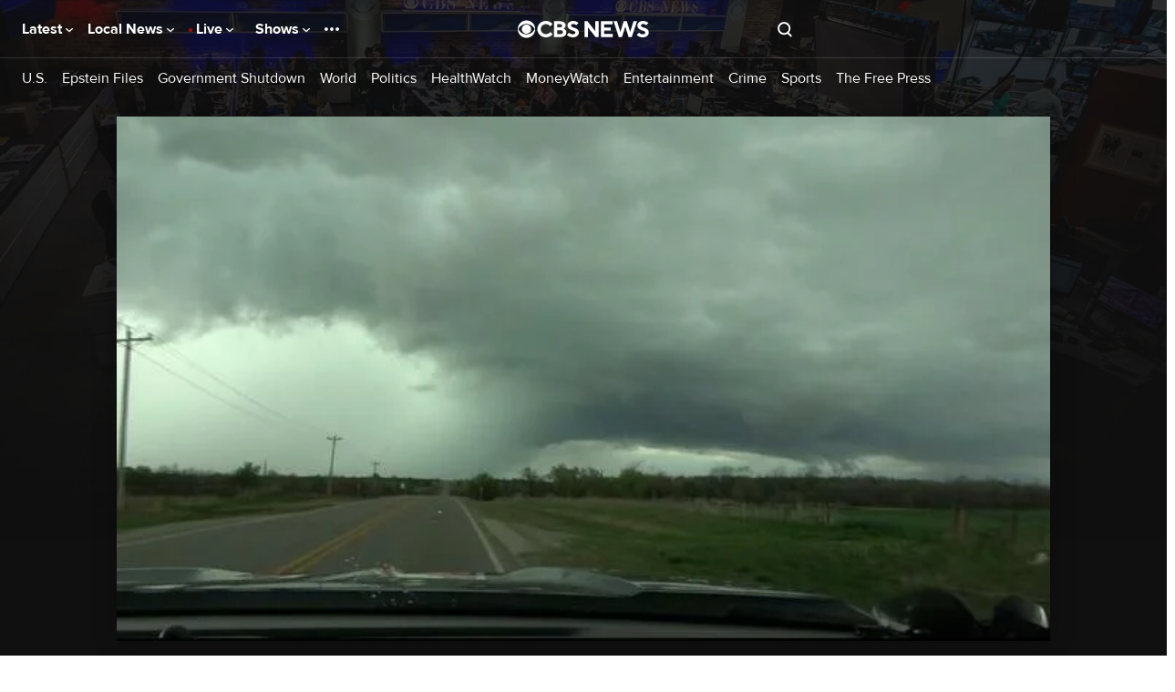

--- FILE ---
content_type: application/javascript
request_url: https://www.cbsnews.com/fly/bundles/cbsnewscore/js-build/managers/adapter-live-headline-rundown.js?v=80164ebf59a9ab129d9c81b9692da7b0
body_size: 13
content:
define([],function(){return{getRundown:function(n,t,e){if(rundown=t.rundown.navigation.data.filter(t=>n.options.segmentTypes.includes(t.type)).reverse()[n.options.segmentIndex],void 0!==rundown)return rundown},filterField:function(n,t,e){if("endDate"===n){var o=new Date(t);t=getRelativeTime(o)}if("duration"===n){var a,r=Math.floor(t/60);t=r+":"+(a=(a=t-60*r)<10?"0"+a:a)}return"shareUrl"===n&&e.options.ftag&&(t=t+"?ftag="+e.options.ftag),t},process:function(n,t,e,o){if(t){try{var a=JSON.parse(t)}catch(n){console.error("error: ",n)}a&&a.navigation&&a.navigation.data&&a.navigation.data[0]&&(e[n].status=a.navigation.ready,e[n].rundown=a,e[n].elements.forEach(function(t){o(t,e[n])}))}}}});